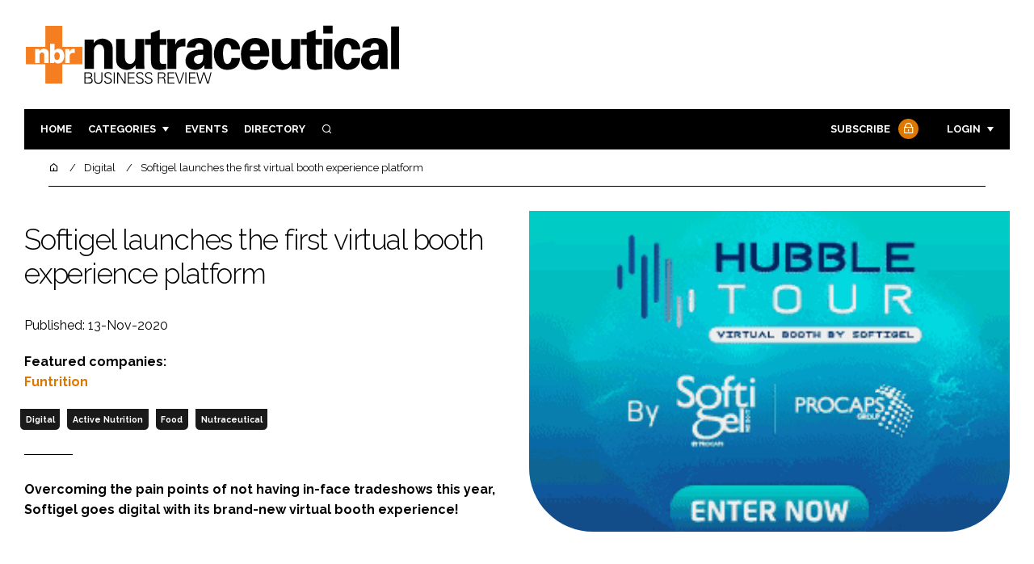

--- FILE ---
content_type: text/html; charset=UTF-8
request_url: https://nutraceuticalbusinessreview.com/softigel-launches-the-first-virtual-booth-experience-platform--171508
body_size: 11856
content:
<!DOCTYPE html>
<html lang="en">
<head>
            <script>(function (w, d, s, l, i) {
                w[l] = w[l] || [];
                w[l].push({
                    'gtm.start':
                        new Date().getTime(), event: 'gtm.js'
                });
                var f = d.getElementsByTagName(s)[0],
                    j = d.createElement(s), dl = l != 'dataLayer' ? '&l=' + l : '';
                j.async = true;
                j.src =
                    'https://www.googletagmanager.com/gtm.js?id=' + i + dl;
                f.parentNode.insertBefore(j, f);
            })(window, document, 'script', 'dataLayer', 'GTM-TJ573T5');</script>
        <meta charset="UTF-8">
    <title>Softigel launches the first virtual booth experience platform </title>
    <meta name="viewport" content="width=device-width, initial-scale=1.0">
    <meta name="theme-color" content="#FFF">
    <meta name="author" content="">
    <meta name="google-site-verification" content="bD4tV4Sl-EwlSwu4w1alwBUpBtTV_kAj0pkGjAarY-w">
    <meta name="yandex-verification" content="52377bb9620367bb">
    <meta itemprop="url" content="https://nutraceuticalbusinessreview.com/">
    <meta name="keywords" content="">
    <meta name="description" content="Overcoming the pain points of not having in-face tradeshows this year, Softigel goes digital with its brand-new virtual booth experience!">
            <link rel="icon" type="image/ico" href="/favicon.ico">
            <link rel="canonical" href="https://nutraceuticalbusinessreview.com/softigel-launches-the-first-virtual-booth-experience-platform--171508" />
    <meta property="og:url" content="https://nutraceuticalbusinessreview.com/softigel-launches-the-first-virtual-booth-experience-platform--171508">
    <meta property="og:title" content="Softigel launches the first virtual booth experience platform ">
    <meta property="og:description" content="Overcoming the pain points of not having in-face tradeshows this year, Softigel goes digital with its brand-new virtual booth experience!">
            <meta property="og:image"
              content="/article-image-alias/softigel-launches-the-first-virtual-booth.gif">
        <meta property="og:image:alt" content="Softigel launches the first virtual booth experience platform ">
    <meta name="twitter:card" content="summary_large_image">
    <meta name="twitter:site" content="NBR_magazine">
    <meta name="twitter:creator" content="@hpcimedia">
    <meta name="twitter:title" content="Softigel launches the first virtual booth experience platform ">
    <meta name="twitter:description" content="Overcoming the pain points of not having in-face tradeshows this year, Softigel goes digital with its brand-new virtual booth experience!">
            <meta name="twitter:image"
              content="/article-image-alias/softigel-launches-the-first-virtual-booth.gif">
        <link href="https://cdn.jsdelivr.net/npm/remixicon@3.2.0/fonts/remixicon.css" rel="stylesheet">
    <link rel="preconnect" href="https://fonts.googleapis.com">
    <link rel="preconnect" href="https://fonts.gstatic.com" crossorigin>
    <link href="https://fonts.googleapis.com/css2?family=Raleway:ital,wght@0,300;0,400;0,700;1,400;1,900&display=swap" rel="stylesheet">
            <link rel="stylesheet" href="/build/app_nutraceuticalbusinessreview.com.2912f931.css">
                <script src="/build/runtime.1b5762f4.js" defer></script><script src="/build/app_nutraceuticalbusinessreview.com.2046bf5a.js" defer></script>
        <script>
        document.addEventListener('DOMContentLoaded', function () {
                                    
            const cachedAdResponses = [];
            const lazyAdViewObserver = new IntersectionObserver(handleAdView, { threshold: [0.5] });
            const lazyImageObserver = new IntersectionObserver(handleLazyImages, { threshold: 0.05 });
            const lazyCSSBGImageObserver = new IntersectionObserver(handleLazyBGImages, { threshold: 0.05 });

            // Initialize
            reloadAds();
            observeImagesAndBG();

            // Event listeners
            window.addEventListener('resize', reloadAds);
            document.querySelector('.nav-toggler').addEventListener('click', toggleNav);
            document.querySelector('.search-dropdown .close-btn').addEventListener('click', closeSearchDropdown);
            document.querySelectorAll('.has-sub a').forEach(element => {
                element.addEventListener('click', () => toggleSubMenu(element));
            });

            // Functions
            function reloadAds() {
                document.querySelectorAll('.a1ds > a').forEach(generateAdViewEvent);
            }

            function handleAdView(entries) {
                entries.forEach(entry => {
                    if (entry.isIntersecting && entry.intersectionRatio > 0.5) {
                        lazyAdViewObserver.unobserve(entry.target);
                        confirmAdViewEvent(entry.target);
                    }
                });
            }

            function handleLazyImages(entries) {
                entries.forEach(entry => {
                    if (entry.isIntersecting) {
                        entry.target.childNodes.forEach(replacePictureSourceAndImgSets);
                        lazyImageObserver.unobserve(entry.target);
                    }
                });
            }

            function handleLazyBGImages(entries) {
                entries.forEach(entry => {
                    if (entry.isIntersecting) {
                        const realImageUrl = entry.target.getAttribute('data-bg');
                        entry.target.style.backgroundImage = `url(${realImageUrl})`;
                        lazyCSSBGImageObserver.unobserve(entry.target);
                    }
                });
            }

            function toggleNav() {
                const mainNavWrapper = document.querySelector('.main-nav-wrapper');
                mainNavWrapper.classList.toggle('open');
                this.classList.toggle('toggle-active');
            }

            function closeSearchDropdown() {
                document.querySelector('.search-dropdown').classList.remove('open');
            }

            function toggleSubMenu(element) {
                const parent = element.parentElement;
                const isOpen = parent.classList.toggle('open');
                if (isOpen) {
                    document.querySelectorAll('.has-sub').forEach(subElement => {
                        if (subElement !== parent) subElement.classList.remove('open');
                    });
                }
            }

            function generateAdViewEvent(element) {
                if (element.hasAttribute('data-is-loaded') || !element.dataset.url || !element.hasAttribute('data-is-mobile')) {
                    return;
                }
                const uniqueId = element.getAttribute('data-unique-id');
                if (uniqueId && cachedAdResponses[uniqueId]) {
                    return;
                }
                if (element.hasAttribute('data-is-mobile')) {
                    if ('1' === element.getAttribute('data-is-mobile') && !window.matchMedia("(max-width: 768px)").matches
                        || '0' === element.getAttribute('data-is-mobile') && window.matchMedia("(max-width: 768px)").matches) {
                        return;
                    }
                }
                const xhr = new XMLHttpRequest();
                xhr.onreadystatechange = function () {
                    if (this.readyState === 4 && this.status === 200) {
                        const data = JSON.parse(this.responseText);
                        element.href = data.redirect_url ??'';
                        element.dataset.confirmUrl = data.confirm_url;
                        element.dataset.closeUrl = data.close_url;
                        lazyAdViewObserver.observe(element);
                        element.setAttribute('data-is-loaded', 'true');
                        cachedAdResponses[uniqueId] = element;
                    }
                };
                xhr.open('POST', element.dataset.url, true); // ASynchronous request
                xhr.send();
            }

            function confirmAdViewEvent(element) {
                if (element.dataset.confirmUrl) {
                    const xhr = new XMLHttpRequest();
                    xhr.open('POST', element.dataset.confirmUrl, true);
                    xhr.send();
                }
            }

            function replacePictureSourceAndImgSets(element) {
                if (element.tagName === 'SOURCE') {
                    element.srcset = element.dataset.srcset;
                    delete element.dataset.srcset;
                } else if (element.tagName === 'IMG' && element.dataset.src) {
                    element.src = element.dataset.src;
                    delete element.dataset.src;
                }
            }

            function observeImagesAndBG() {
                document.querySelectorAll('picture').forEach(element => lazyImageObserver.observe(element));
                document.querySelectorAll('[data-bg]').forEach(img => lazyCSSBGImageObserver.observe(img));
            }
        });
    </script>

</head>
<body>
    <noscript>
        <iframe src="https://www.googletagmanager.com/ns.html?id=GTM-TJ573T5"
                height="0" width="0" style="display:none;visibility:hidden"></iframe>
    </noscript>
<header class="header">
    <div class="width-container wide">
        <div class="padding">
            <div class="header-top flex-mob-up align-items-center-mob-up justify-content-space-between-mob-up">
                <a href="https://nutraceuticalbusinessreview.com/" class="logo">
                    <img alt="Nutraceutical Business Review" src="/images/logo.svg"/>
                </a>
                                            </div>
            <div class="header-bottom">
                <nav class="main-nav-wrapper flex-sm-up align-items-center-sm-up justify-content-space-between-sm-up">
                    <button class="nav-toggler hide-show-sm-down" type="button" data-toggle="collapse"
                            aria-expanded="false"
                            aria-label="Toggle navigation"><span class="navbar-toggler-icon"><span></span></span>
                    </button>
                    <ul class="main-nav">
                                                                        <li><a href="/">Home</a></li>
                                                    <li class="has-sub"><a href="#">Categories</a>
                                <div class="dropdown wide">
                                    <ul>
                                                                                    <li itemprop="itemListElement" itemscope
                                                itemtype="https://schema.org/ListItem">
                                                <a itemprop="item"
                                                   title="Ingredients"
                                                   href="/tag/ingredients"><span
                                                            itemprop="name">Ingredients</span>
                                                    <meta itemprop="position" content="1">
                                                </a>
                                            </li>
                                                                                    <li itemprop="itemListElement" itemscope
                                                itemtype="https://schema.org/ListItem">
                                                <a itemprop="item"
                                                   title="Research &amp; Development"
                                                   href="/tag/research-and-development"><span
                                                            itemprop="name">Research &amp; Development</span>
                                                    <meta itemprop="position" content="1">
                                                </a>
                                            </li>
                                                                                    <li itemprop="itemListElement" itemscope
                                                itemtype="https://schema.org/ListItem">
                                                <a itemprop="item"
                                                   title="Manufacturing"
                                                   href="/tag/manufacturing"><span
                                                            itemprop="name">Manufacturing</span>
                                                    <meta itemprop="position" content="1">
                                                </a>
                                            </li>
                                                                                    <li itemprop="itemListElement" itemscope
                                                itemtype="https://schema.org/ListItem">
                                                <a itemprop="item"
                                                   title="Packaging"
                                                   href="/tag/packaging"><span
                                                            itemprop="name">Packaging</span>
                                                    <meta itemprop="position" content="1">
                                                </a>
                                            </li>
                                                                                                                            <li itemprop="itemListElement" itemscope itemtype="https://schema.org/ListItem">
                                                <a itemprop="item" title="Company News"
                                                   href="/people">
                                                    <span itemprop="name">Company News</span>
                                                    <meta itemprop="position" content="1">
                                                </a>
                                            </li>
                                                                            </ul>
                                    <ul>
                                                                                    <li itemprop="itemListElement" itemscope
                                                itemtype="https://schema.org/ListItem">
                                                <a itemprop="item"
                                                   title="Active Nutrition"
                                                   href="/tag/active-nutrition"><span
                                                            itemprop="name">Active Nutrition</span>
                                                    <meta itemprop="position" content="1">
                                                </a>
                                            </li>
                                                                                    <li itemprop="itemListElement" itemscope
                                                itemtype="https://schema.org/ListItem">
                                                <a itemprop="item"
                                                   title="Cardiovascular"
                                                   href="/tag/cardiovascular"><span
                                                            itemprop="name">Cardiovascular</span>
                                                    <meta itemprop="position" content="1">
                                                </a>
                                            </li>
                                                                                    <li itemprop="itemListElement" itemscope
                                                itemtype="https://schema.org/ListItem">
                                                <a itemprop="item"
                                                   title="Digestion"
                                                   href="/tag/digestion"><span
                                                            itemprop="name">Digestion</span>
                                                    <meta itemprop="position" content="1">
                                                </a>
                                            </li>
                                                                                    <li itemprop="itemListElement" itemscope
                                                itemtype="https://schema.org/ListItem">
                                                <a itemprop="item"
                                                   title="Cognitive"
                                                   href="/tag/cognitive"><span
                                                            itemprop="name">Cognitive</span>
                                                    <meta itemprop="position" content="1">
                                                </a>
                                            </li>
                                                                                    <li itemprop="itemListElement" itemscope
                                                itemtype="https://schema.org/ListItem">
                                                <a itemprop="item"
                                                   title="Finance"
                                                   href="/tag/finance"><span
                                                            itemprop="name">Finance</span>
                                                    <meta itemprop="position" content="1">
                                                </a>
                                            </li>
                                                                                    <li itemprop="itemListElement" itemscope
                                                itemtype="https://schema.org/ListItem">
                                                <a itemprop="item"
                                                   title="Regulatory"
                                                   href="/tag/regulatory"><span
                                                            itemprop="name">Regulatory</span>
                                                    <meta itemprop="position" content="1">
                                                </a>
                                            </li>
                                                                            </ul>
                                </div>
                            </li>
                                                                                                <li><a href="/events">Events</a></li>
                        <li><a title="Directory" href="/directory">Directory</a></li>

                        <li class="has-sub search-dropdown"><a href="#"><i class="ri-search-line" aria-hidden="true"
                                                                           focusable="false"></i><span
                                        class="visually-hidden">Search</span></a>
                            <div class="dropdown">
                                <ul>
                                    <li itemscope itemtype="https://schema.org/WebSite">
                                        <meta itemprop="url" content="https://nutraceuticalbusinessreview.com/"/>
                                        <form class="colourway02 transparent-background" method="get" action="/search"
                                              itemprop="potentialAction" itemscope
                                              itemtype="https://schema.org/SearchAction">
                                            <div class="input-group">
                                                <input type="search" id="q" name="q" data-autocomplete-url="/ajax"
                                                       data-autocomplete-field="title" itemprop="query-input"
                                                       placeholder="Enter search term"
                                                       class="js-autocomplete form-control ui-autocomplete-input"
                                                       aria-describedby="search-addon" autocomplete="off">
                                                <meta itemprop="target"
                                                      content="https://nutraceuticalbusinessreview.com/search?q={q}">
                                                <button class="icon-btn" type="submit" id="search-addon">
                                                    <i aria-hidden="true" focusable="false"
                                                       class="ri-search-line ri-xl"></i>
                                                </button>
                                            </div>
                                            <span class="close-btn"><i aria-hidden="true" focusable="false" class="ri-close-line ri-xl"></i>Close search</span>
                                        </form>
                                    </li>
                                </ul>
                            </div>
                    </ul>
                                                                        <ul class="subscriber-nav logged-out">
                                <li class="subscribe-link"><a
                                            href="https://hpcimedia.com/service/signup-campaign/NBRSub">Subscribe
                                        <div class="locked-story">
                                            <div class="locked-story-inner"><i aria-hidden="true" focusable="false"
                                                                               class="ri-lock-line"></i></div>
                                        </div>
                                    </a></li>
                                <li class="has-sub subscriber-dropdown"><a href="#">Login</a>
                                        <div class="dropdown">
        <ul>
            <li>
                <form name="custom_user_authentication_form" method="post" action="/authentication" class="colourway02 transparent-background">
                
                <div class="icon-input-wrapper">
                    <i class="ri-mail-line ri-xl" aria-hidden="true" focusable="false"><span class="visually-hidden">Password</span></i>
                    <input type="email" id="custom_user_authentication_form_email" name="custom_user_authentication_form[email]" required="required" placeholder="Email" class="form-control" />
                </div>
                <div class="icon-input-wrapper">
                    <i class="ri-key-line ri-xl" aria-hidden="true" focusable="false"><span class="visually-hidden">Password</span></i>
                    <input type="password" id="custom_user_authentication_form_password" name="custom_user_authentication_form[password]" required="required" placeholder="Password" class="form-control" />
                </div>
                <div class="checkbox-wrapper">
                    <div class="mb-3"><div class="form-check"><input type="checkbox" id="custom_user_authentication_form__remember_me" name="custom_user_authentication_form[_remember_me]" class="form-check-input form-check-input" value="1" />
        <label class="form-check-label form-check-label" for="custom_user_authentication_form__remember_me">Remember me</label></div></div>
                </div>
                <input type="submit" class="btn btn-sm btn-dark m-2 hovered-shadow" value="Sign In">
                <a class="forgot-password-link-wrapper" href="mailto:subscriptions@hpcimedia.com?subject=Forgot password&body=Hello, I forgot my password">Forgot
                    password?</a>
                <span class="close-btn"> <i aria-hidden="true" focusable="false" class="ri-close-line ri-xl"></i>Close login form</span>
                
                </form>
            </li>
        </ul>
    </div>



                                </li>
                            </ul>

                            <script>
                                document.addEventListener("DOMContentLoaded", function () {
                                    document.querySelector('.subscriber-dropdown .close-btn').addEventListener('click', function () {
                                        document.querySelector('.subscriber-dropdown').classList.remove('open');
                                    });
                                });
                            </script>
                                                            </nav>
            </div>
                    </div>
    </div>
</header>
    <nav class="breadcrumb">
        <div class="width-container wide">
            <ul id="wo-breadcrumbs" class="breadcrumb" itemscope itemtype="http://schema.org/BreadcrumbList">
                <li itemprop="itemListElement" itemscope itemtype="http://schema.org/ListItem">
                    <a href="/" itemprop="item">
                        <i class="ri-home-5-line" aria-hidden="true" focusable="false"></i>
                        <span class="visually-hidden">Home</span>
                    </a>
                    <meta itemprop="name" content="Home"/>
                    <meta itemprop="position" content="1"/>
                </li>

                                    <li                            itemprop="itemListElement" itemscope itemtype="http://schema.org/ListItem">
                                                <a href="/tag/digital" itemprop="item">
                    <span itemprop="name">
                        Digital                    </span>
                        </a>
                        <meta itemprop="position" content="2"/>
                    </li>
                                    <li                            itemprop="itemListElement" itemscope itemtype="http://schema.org/ListItem">
                                                <a href="/softigel-launches-the-first-virtual-booth-experience-platform--171508" itemprop="item">
                    <span itemprop="name">
                        Softigel launches the first virtual booth experience platform                     </span>
                        </a>
                        <meta itemprop="position" content="3"/>
                    </li>
                            </ul>
        </div>
    </nav>


<div class="main">
                            <header class="article-header">
                        <div class="width-container wide">
                <div class="padding">
                    <div class="grid flex-mob-row">
                        <div class="column06 flex-sm-up align-items-center-sm-up mob-order02">
                            <div class="article-intro">
    <h1>Softigel launches the first virtual booth experience platform 
            </h1>
    <byline>
                Published: 13-Nov-2020
    </byline>

            <byline class="featured-companies-byline">
            <strong>Featured companies:</strong>
                            <a href="/funtrition-30309"><strong>Funtrition</strong></a>
                    </byline>
    
            <byline class="tags-byline">
            <div class="tags-background">
                                  <a href="/tag/digital">Digital</a>
                                  <a href="/tag/active-nutrition">Active Nutrition</a>
                                  <a href="/tag/food">Food</a>
                                  <a href="/tag/nutraceutical">Nutraceutical</a>
                           </div>
        </byline>
    
    <p>Overcoming the pain points of not having in-face tradeshows this year, Softigel goes digital with its brand-new virtual booth experience!</p>
</div>                        </div>
                        <div class="column06 mob-order01">
                                                        <div class="featured-image">
                                <div
                                        class="featured-image-inner article-featured-image "
                                        data-bg="/article-image-alias/softigel-launches-the-first-virtual-booth.gif">
                                </div>
                            </div>
                        </div>
                    </div>
                </div>
            </div>
        </header>
    
    <div class="width-container">
        <div class="padding">
            <div class="article-wrapper flex-md-up justify-content-space-between-md-up">
                <article class="article">
                    
                    <a href='http://www.softigel.com/App_Themes/hubbletour/'> </a> <p>As social distance is here to stay, with the cancellation of in-face events and the shift from physical to virtual events, Softigel by Procaps is transforming the tradeshow experience by breaking the wall between the virtual and physical world, bringing through the screen a new virtual booth platform that allows visitors to explore its innovation in softgel technologies and a live a unique, immersive 3d experience. </p>

<p>Harnessing the power of effective 3D experiences,  Softigel by Procaps launches The Hubble tour,  a virtual booth platform that offers a unique proposition to have interactions just like real-life events, where attendees can walk through its interactive stations, view spaces in 360°, Find and click hotspots, visualize and discover products in 3d that are customizable to any customer’s needs, download rich content, chat, and view interactive videos. An amazing online experience in Full high definition!</p>

<p>Softigel's virtual booth experience was designed with two major objectives: first, taking the entire experience of an event online and second, building key connections with companies interested in finding a the ideal cdmo partner, and making it easy for them to learn on our technologies, services and capabilities through the digital screen. </p>

<p>The Hubble tour is a new way for companies to have a deep understanding of what we do as an integrated CDMO, to explore new product ideas in novel dosage forms, learn how our expertise & technologies can meet brands and company’s needs, chat with our team of experts in real-time, share content to other colleagues, and much more!</p>

<p>Let's come together and connect on how we can continue to grow, do business and collaborate on great projects for healthier lives.
Explore the experience by visiting <a href='http://www.softigel.com/App_Themes/hubbletour/'>www.softigel.com/hubbletour</a></p>

                    <section class="article-footer">
                        <div class="social-share-nav">
    <ul>
        <li>
            <a href="https://www.linkedin.com/shareArticle?mini=true&url=https://nutraceuticalbusinessreview.com/softigel-launches-the-first-virtual-booth-experience-platform--171508&title=Softigel%20launches%20the%20first%20virtual%20booth%20experience%20platform%20&summary=Overcoming%20the%20pain%20points%20of%20not%20having%20in-face%20tradeshows%20this%20year%2C%20Softigel%20goes%20digital%20with%20its%20brand-new%20virtual%20booth%20experience%21&source=https%3A%2F%2Fnutraceuticalbusinessreview.com%2Fsoftigel-launches-the-first-virtual-booth-experience-platform--171508"
               target="_blank"
               title="Share on LinkedIn">
                <i aria-hidden="true" class="circle-icon large ri-linkedin-fill"></i>
                <span class="visually-hidden">Share on LinkedIn</span>
            </a>
        </li>
        <li>
            <a href="https://www.facebook.com/sharer/sharer.php?u=https%3A%2F%2Fnutraceuticalbusinessreview.com%2Fsoftigel-launches-the-first-virtual-booth-experience-platform--171508"
               target="_blank"
               title="Share on Facebook">
                <i aria-hidden="true" class="circle-icon large ri-facebook-fill"></i>
                <span class="visually-hidden">Share on Facebook</span>
            </a>
        </li>
    </ul>
</div>
                                                                            <div class="block block-companies large single">
                                                                    <h3 class="has-icon block-header"><i class="ri-team-line" aria-hidden="true"
                                                                         focusable="false"></i>Featured companies</h3>
                                                                <div class="block-inner">
                                    <div class="block-grid">
                                                                                                                                    <a class="tip-trigger grid-item" href="/funtrition-30309" class="grid-item">
                                                                                                            <span class="logo"><img src="/article-image-alias/funtrition-10.jpg"/>
                                                            <span class="visually-hidden">Funtrition</span>

                                                        </span>
                                                    
                                                                                                            <span class="excerpt">Funtrition® is a leading provider of Contract Manufacturing and Product Development services in advanced gummy technologies for the global nutraceutical industry. Through our...</span>
                                                                                                    </a>
                                                                                                                        </div>
                                                                            <div class="seeAlso">
                                            <ul>
                                                                                                                                                    <li>Companies:</li>
                                                                                                

                                                                                                    <li>
                                                        Sofgen Pharmaceuticals
                                                    </li>
                                                                                            </ul>
                                        </div>
                                                                        <a title="Directory" href="/directory"><span class="read-more arrow-link">See more</span></a>
                                </div>
                            </div>

                    </section>
                </article>
                <sidebar class="sidebar">
                                        
                                                                <div class="block tip-trigger">
                    <h3 class="has-icon block-header"><i class=" ri-heart-line" aria-hidden="true" focusable="false"></i>You may also like</h3>
                    <div class="block-inner">
                                                                            <a href="/tag/ingredients"
                               class="category-label">Ingredients</a>
                                                <a href="/funtrition-sofgen-gummy-softgel-technologies-vitafoods-europe">
                            <div class="featured-image">
                                <div class="featured-image-inner" data-bg="/article-image-alias/funtrition-and-sofgen-display-gummy-and.jpg"></div>
                            </div>
                            <h3>Funtrition and Sofgen display gummy and softgel technolgies at Vitafoods Europe</h3>
                            <span class="read-more arrow-link">Read more</span>
                            <div class="tooltip">The companies will exhibit their product range, including gummies and softgels targeting key nutritional categories such as women&#039;s health and active lifestyle
                                </div>
                        </a>
                    </div>
                </div>
                                                                                                                                                                                                                                        
                        <div class="block block-top-five">
        <h3 class="has-icon block-header"><i class=" ri-arrow-right-up-line" aria-hidden="true" focusable="false"></i>Trending
            Articles</h3>
        <div class="block-inner">
            <ol>
                                    <li>
                                                <div class="tip-trigger">
                            <a href="/boswellia-extract-delivers-next-level-joint-comfort">
                                Boswellia extract delivers next-level joint comfort
                                <span class="tooltip">High-AKBA Boswellia targets inflammation pathways for premium performance
                                                                    </span>
                            </a>
                        </div>
                    </li>
                                    <li>
                                                <div class="tip-trigger">
                            <a href="/kimchi-supplement-combats%20obesity-by-reducing-body-fat-clinical-study">
                                Kimchi supplement could combat obesity by reducing body fat, study finds
                                <span class="tooltip">Overweight adults given kimchi exhibited a 7.3% decrease in body fat compared with the placebo group, while also experiencing positive changes to their gut microbiome composition
                                                                    </span>
                            </a>
                        </div>
                    </li>
                                    <li>
                                                <div class="tip-trigger">
                            <a href="/clinical-study-shows-aged-garlic-extract-reverses-heart-disease-99066">
                                Clinical study shows aged garlic extract reverses heart disease
                                <span class="tooltip">AGE significantly reduces low-attenuation plaque within the arteries of patients with metabolic syndrome
                                                                    </span>
                            </a>
                        </div>
                    </li>
                            </ol>
        </div>
    </div>
                                            <div class="block block-companies">
                            <h3 class="has-icon block-header"><i class=" ri-team-line" aria-hidden="true" focusable="false"></i>Relevant companies</h3>
                            <div class="block-inner">
                                <div class="block-grid">
                                                                            <a class="tip-trigger" href="/funtrition-30309" class="grid-item">
                                                                                            <span class="logo">
                                                    <img src="/article-image-alias/funtrition-10.jpg"/>
                                                    <span class="visually-hidden">Funtrition</span>
                                                </span>
                                            
                                                                                    </a>
                                                                    </div>
                                <a title="Directory" href="/directory"><span class="read-more arrow-link">See more</span></a>
                            </div>
                        </div>
                    
                        <div class="block block-event">
        <h3 class="has-icon block-header"><i class=" ri-calendar-close-line" aria-hidden="true" focusable="false"></i>Upcoming
            event</h3>
        <div class="block-inner">
            <a href="/vitafoods-india"
               class="block-inner event-block">
          <span>
            <i class="ri-calendar-event-line ri-2x"></i>
            <h3>Vitafoods India</h3>
            <byline>11–13 February 2026 | Exhibition | Mumbai</byline>
          </span>
            </a>
            <a href="/events"><span
                        class="read-more arrow-link">See all</span></a>
        </div>
    </div>
                </sidebar>
            </div>
        </div>
    </div>

    <script>
        document.addEventListener("DOMContentLoaded", function () {
        // Replace &nbsp; in blockquote elements
        document.querySelectorAll("blockquote").forEach(function(blockquote) {
                blockquote.innerHTML = blockquote.innerHTML.replace(/&nbsp;/g, '');
            });

        /* FitVids 1.1 - Vanilla JS version */
        (function () {
            function fitVids(selector, options = {}) {
                const settings = {
                    customSelector: options.customSelector || null,
                    ignore: options.ignore || null,
                };

                if (!document.getElementById("fit-vids-style")) {
                    const css = `
                        .fluid-width-video-wrapper {
                            width: 100%;
                            position: relative;
                            padding: 0;
                        }
                        .fluid-width-video-wrapper iframe,
                        .fluid-width-video-wrapper object,
                        .fluid-width-video-wrapper embed {
                            position: absolute;
                            top: 0;
                            left: 0;
                            width: 100%;
                            height: 100%;
                }
                    `;
                    const style = document.createElement("style");
                    style.id = "fit-vids-style";
                    style.innerHTML = css;
                    document.head.appendChild(style);
                }

                const selectors = [
                    'iframe[src*="player.vimeo.com"]',
                    'iframe[src*="youtube.com"]',
                    'iframe[src*="youtube-nocookie.com"]',
                    'iframe[src*="kickstarter.com"][src*="video.html"]',
                    'object',
                    'embed',
                ];

                if (settings.customSelector) {
                    selectors.push(settings.customSelector);
                }

                const ignoreList = settings.ignore ? `.fitvidsignore, ${settings.ignore}` : ".fitvidsignore";

                document.querySelectorAll(selector).forEach(function(element) {
                    const videos = element.querySelectorAll(selectors.join(","));
                    videos.forEach(function(video) {
                        if (video.closest(ignoreList)) return;
                        if (video.tagName.toLowerCase() === "embed" && video.closest("object")) return;
                        if (video.closest(".fluid-width-video-wrapper")) return;

                        let height = video.tagName.toLowerCase() === "object" || !isNaN(parseInt(video.height)) ? parseInt(video.height) : video.clientHeight;
                        let width = !isNaN(parseInt(video.width)) ? parseInt(video.width) : video.clientWidth;
                        let aspectRatio = height / width;

                        const wrapper = document.createElement("div");
                        wrapper.className = "fluid-width-video-wrapper";
                        wrapper.style.paddingTop = (aspectRatio * 100) + "%";
                    video.parentNode.insertBefore(wrapper, video);
                    wrapper.appendChild(video);
                        video.removeAttribute("height");
                        video.removeAttribute("width");
                    });
                });
            }

            // Initialize FitVids on ".main" selector
            fitVids(".main");

            // Script for ad insertion based on article length and children count
            const regex = /(<([^>]+)>|\r\n|\n|\r)/ig;
            const primaryAd = document.querySelector('.mobile-ad-01')?.innerHTML || '';
            const secondaryAd = document.querySelector('.mobile-ad-02')?.innerHTML || '';
            const tertiaryAd = document.querySelector('.mobile-ad-03')?.innerHTML || '';

            const articleHeaderHeight = document.querySelector('.header')?.offsetHeight || 0;
            const articleContentHeight = document.querySelector('.article-header')?.offsetHeight + document.querySelector('.article')?.offsetHeight || 0;
            const article = document.querySelector('.article')?.textContent || '';
            const articleChildrenCount = document.querySelector('.article')?.children.length || 0;
            const articleCharCount = article.replace(regex, "").length;

            let childCount = 1;
            if (articleCharCount > 2000 && articleChildrenCount >= 10) {
                Array.from(document.querySelector('.article').children).forEach(function(para) {
                    const position = para.getBoundingClientRect().top;
                    if (childCount === 3) para.insertAdjacentHTML("afterend", primaryAd);
                    if (childCount === 7) para.insertAdjacentHTML("afterend", secondaryAd);
                    if (childCount === articleChildrenCount) para.insertAdjacentHTML("beforebegin", tertiaryAd);
                        childCount++;
                    });
                }
        })();
    });
    </script>
            <section class="you-may-also-like">
    <h2 class="span-header"><span>You may also like</span></h2>
    <div class="width-container wide">
        <div class="padding">
            <div class="fixed-grid">
                                                        <div class="block half-mob">
                                                <div class="block-inner tip-trigger">
                                                            <a href="/tag/ingredients"
                                   class="category-label">Ingredients</a>
                                                        <a href="/funtrition-sofgen-gummy-softgel-technologies-vitafoods-europe">
                                <div class="featured-image">
                                                                            <div class="featured-image-inner"
                                             data-bg="/article-image-alias/funtrition-and-sofgen-display-gummy-and.jpg"></div>
                                                                    </div>
                                <h3>Funtrition and Sofgen display gummy and softgel technolgies at Vitafoods Europe</h3>
                                <div class="tooltip above">The companies will exhibit their product range, including gummies and softgels targeting key nutritional categories such as women&#039;s health and active lifestyle
                                                                    </div>
                                <!--span class="read-more arrow-link">Read more</span-->
                            </a>
                        </div>
                    </div>
                                                        <div class="block half-mob">
                                                <div class="block-inner tip-trigger">
                                                            <a href="/tag/ingredients"
                                   class="category-label">Ingredients</a>
                                                        <a href="/procaps-launches-funtrition-division-to-drive-advanced-gummy-solutions-170038">
                                <div class="featured-image">
                                                                            <div class="featured-image-inner"
                                             data-bg="/article-image-alias/procaps-launches-funtrition-division-to-drive.jpg"></div>
                                                                    </div>
                                <h3>Procaps launches Funtrition division to drive advanced gummy solutions</h3>
                                <div class="tooltip above">Funtrition has significantly increased its capacity and has done major plant renovations with advanced equipment to enable growth, deliver more quality and reliability with new product launches in different gummy technologies for new brands
                                                                    </div>
                                <!--span class="read-more arrow-link">Read more</span-->
                            </a>
                        </div>
                    </div>
                                                        <div class="block half-mob">
                                                <div class="block-inner tip-trigger">
                                                            <a href="/tag/food"
                                   class="category-label">Food</a>
                                                        <a href="/planteneers-unveils-clean-label-functional-system-for-plant">
                                <div class="featured-image">
                                                                            <div class="featured-image-inner"
                                             data-bg="/article-image-alias/planteneers-unveils-clean-label-functional-system-for.jpg"></div>
                                                                    </div>
                                <h3>Planteneers unveils clean-label functional system for plant-based frozen desserts at ISM Ingredients 2026</h3>
                                <div class="tooltip above">At ISM Ingredients 2026 in Cologne, Planteneers is showcasing fiildDairy IC 171001, a clean-label functional system designed to meet growing demand for indulgent yet nutritionally optimised frozen desserts
                                                                    </div>
                                <!--span class="read-more arrow-link">Read more</span-->
                            </a>
                        </div>
                    </div>
                                                        <div class="block half-mob">
                                                <div class="block-inner tip-trigger">
                                                            <a href="/tag/ingredients"
                                   class="category-label">Ingredients</a>
                                                        <a href="/boswellia-extract-delivers-next-level-joint-comfort">
                                <div class="featured-image">
                                                                            <div class="featured-image-inner"
                                             data-bg="/article-image-alias/boswellia-extract-delivers-next-level-joint-comfort.png"></div>
                                                                    </div>
                                <h3>Boswellia extract delivers next-level joint comfort</h3>
                                <div class="tooltip above">High-AKBA Boswellia targets inflammation pathways for premium performance
                                                                    </div>
                                <!--span class="read-more arrow-link">Read more</span-->
                            </a>
                        </div>
                    </div>
                                                        <div class="block half-mob">
                                                <div class="block-inner tip-trigger">
                                                            <a href="/tag/ingredients"
                                   class="category-label">Ingredients</a>
                                                        <a href="/bioiberica-partners-with-lactalis-to-launch-industry-first">
                                <div class="featured-image">
                                                                            <div class="featured-image-inner"
                                             data-bg="/article-image-alias/bioiberica-partners-with-lactalis-to-launch.jpg"></div>
                                                                    </div>
                                <h3>Bioiberica partners with Lactalis to launch industry first functional milk beverage enriched with native type II collagen (Collavant n2)</h3>
                                <div class="tooltip above">Bioiberica and Lactalis have unveiled Spain’s first milk beverage enriched with native type II collagen, marking a breakthrough in functional nutrition for joint health
                                                                    </div>
                                <!--span class="read-more arrow-link">Read more</span-->
                            </a>
                        </div>
                    </div>
                                                        <div class="block half-mob">
                                                <div class="block-inner tip-trigger">
                                                            <a href="/tag/ingredients"
                                   class="category-label">Ingredients</a>
                                                        <a href="/clinical-nutrition-advances-take-centre-stage-at-nutrients">
                                <div class="featured-image">
                                                                            <div class="featured-image-inner"
                                             data-bg="/article-image-alias/clinical-nutrition-advances-take-centre-stage.png"></div>
                                                                    </div>
                                <h3>Clinical nutrition advances take centre stage at Nutrients 2026</h3>
                                <div class="tooltip above">Global experts gather in Barcelona to explore innovation, personalised nutrition and clinical applications
                                                                    </div>
                                <!--span class="read-more arrow-link">Read more</span-->
                            </a>
                        </div>
                    </div>
                                                        <div class="block half-mob">
                                                <div class="block-inner tip-trigger">
                                                            <a href="/tag/active-nutrition"
                                   class="category-label">Active Nutrition</a>
                                                        <a href="/plantfusion-launches-clear-plant-protein-consumers-easy-digest">
                                <div class="featured-image">
                                                                            <div class="featured-image-inner"
                                             data-bg="/article-image-alias/plantfusion-launches-clear-plant-protein-as.png"></div>
                                                                    </div>
                                <h3>PlantFusion launches clear plant protein as consumers ask for easy to digest solutions</h3>
                                <div class="tooltip above">With more consumers adding protein to their diet, lighter, more refreshing juice-style protein drinks are ready to knock the more traditional, heavy shake off its pedestal
                                                                    </div>
                                <!--span class="read-more arrow-link">Read more</span-->
                            </a>
                        </div>
                    </div>
                                                    <div class="block height01">
                                                                                                                                                    <a href="https://hpcimedia.com/service/signup-campaign/NBRSub"
                               class="btn">Subscribe now</a>
                                            </div>
                            </div>
        </div>
    </div>
</section>    </div>
    <footer class="footer colourway02">
    <div class="footer-section">
        <div class="width-container wide">
            <div class="padding">
                                    <div class="grid">
                        <div class="column08 column-border">
                            <div class="block large">
                                <h2 class="headline">Become a <strong>Subscriber</strong></h2>
                                <p></p>
                                <a href="https://hpcimedia.com/service/signup-campaign/NBRSub"
                                   class="btn submit-btn">Subscribe now</a>
                                                                    <small class="already-subscriber">Already a subscriber?
                                        <a href="/authentication?redirect=/softigel-launches-the-first-virtual-booth-experience-platform--171508">
                                            Sign in here.
                                        </a>
                                    </small>
                                    <a title="Subscribe"
                                       href="/your-essential-resource-for-insights-and-innovation-in"
                                       class="read-more arrow-link">Find out more</a>
                                                            </div>
                        </div>
                        <div class="column04 flex-sm-up align-items-center-sm-up">
                            <div class="block">
                                <h3 class="has-icon block-header"><i aria-hidden="true" focusable="false"
                                                                     class="ri-mail-line"></i>Get our newsletter</h3>
                                <div class="input-group">
                                    <input type="email" placeholder="Enter your email address" required>
                                    <button class="icon-btn" type="submit" id="search-addon"
                                            onclick="location.href='https://hpcimedia.com/service/signup-campaign/NBReNews?email=' + this.previousElementSibling.value">
                                        <i class="ri-arrow-right-line ri-xl"></i>
                                    </button>
                                </div>
                                <h3 class="has-icon block-header"><i aria-hidden="true" focusable="false"
                                                                     class="ri-share-line"></i>Follow us</h3>
                                <div class="social-nav large">
                                    <ul>
                                                                                                                            <li>
                                                <a href="https://www.linkedin.com/showcase/nutraceutical-business-review/"
                                                   target="blank"
                                                   title="Follow Nutraceutical Business Review on LinkedIn"><i
                                                            aria-hidden="true" focusable="false"
                                                            class="ri-linkedin-fill ri-2x"></i><span
                                                            class="visually-hidden">LinkedIn</span></a></li>
                                                                                                                    </ul>
                                </div>
                            </div>
                        </div>
                    </div>
                            </div>
        </div>
    </div>
    <div class="footer-section">
        <div class="width-container wide">
            <div class="padding">
                <div class="grid">
                    <div class="column04">
                        <div class="logo"><img alt="Nutraceutical Business Review" src="/images/logo-white.png"/></div>
                    </div>
                    <div class="column08">
                        <div class="footer-links-wrapper grid">
                            <div class="column04">
                                <ul class="footer-links">
                                    <li>
                                        <a href="https://hpcimedia.com/nutraceutical-business-review/">About Nutraceutical Business Review</a>
                                    </li>
                                    <li><a href="https://hpcimedia.com/">About HPCi Media</a></li>
                                    <li>
                                        <a href="https://hpcimedia.com/service/signup-campaign/NBReNews">Newsletter
                                            sign up</a></li>
                                    <li><a href="https://hpcimedia.com/">Contact Us</a></li>
                                </ul>
                            </div>
                            <div class="column04">
                                <ul class="footer-links">

                                    <li><a href="https://hpcimedia.com/service/signup-campaign/NBRMediapack">Advertise</a></li>
                                    <li><a href="https://hpcimedia.com/tsandcs/">Terms and Conditions</a></li>
                                    <li><a href="https://hpcimedia.com/privacy-policy/">Privacy</a></li>
                                </ul>
                            </div>
                            <div class="column04">
                                <small>© HPCi Media Limited | Registered in England No. 06716035 | VAT GB 939828072 | a Claverley Group company</small>
                                <small>Registered office address:
                                    <br>One Anchorage Avenue,
                                    <br> Shrewsbury Business Park,
                                    <br>Shrewsbury,
                                    <br>SY2 6FG, UK.</small>
                            </div>
                        </div>
                    </div>
                </div>
            </div>
        </div>
    </div>
</footer></body>
</html>
